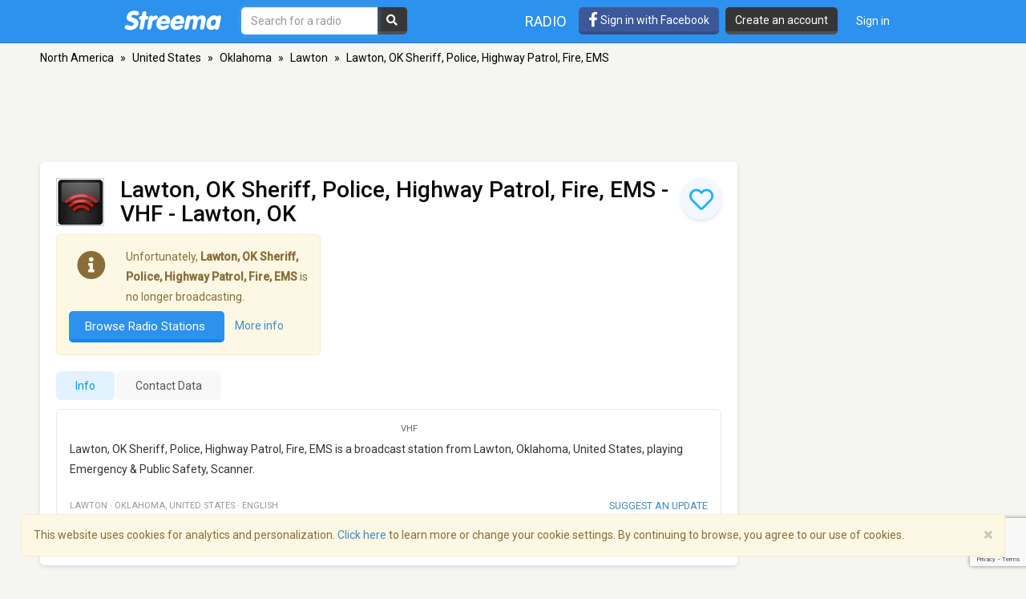

--- FILE ---
content_type: text/html; charset=utf-8
request_url: https://www.google.com/recaptcha/api2/anchor?ar=1&k=6LeCbKwfAAAAAGXbwG-wyQhhz9dxlXuTdtc_oCwI&co=aHR0cHM6Ly9zdHJlZW1hLmNvbTo0NDM.&hl=en&v=PoyoqOPhxBO7pBk68S4YbpHZ&size=invisible&anchor-ms=20000&execute-ms=30000&cb=v2jd2fxf78xm
body_size: 48793
content:
<!DOCTYPE HTML><html dir="ltr" lang="en"><head><meta http-equiv="Content-Type" content="text/html; charset=UTF-8">
<meta http-equiv="X-UA-Compatible" content="IE=edge">
<title>reCAPTCHA</title>
<style type="text/css">
/* cyrillic-ext */
@font-face {
  font-family: 'Roboto';
  font-style: normal;
  font-weight: 400;
  font-stretch: 100%;
  src: url(//fonts.gstatic.com/s/roboto/v48/KFO7CnqEu92Fr1ME7kSn66aGLdTylUAMa3GUBHMdazTgWw.woff2) format('woff2');
  unicode-range: U+0460-052F, U+1C80-1C8A, U+20B4, U+2DE0-2DFF, U+A640-A69F, U+FE2E-FE2F;
}
/* cyrillic */
@font-face {
  font-family: 'Roboto';
  font-style: normal;
  font-weight: 400;
  font-stretch: 100%;
  src: url(//fonts.gstatic.com/s/roboto/v48/KFO7CnqEu92Fr1ME7kSn66aGLdTylUAMa3iUBHMdazTgWw.woff2) format('woff2');
  unicode-range: U+0301, U+0400-045F, U+0490-0491, U+04B0-04B1, U+2116;
}
/* greek-ext */
@font-face {
  font-family: 'Roboto';
  font-style: normal;
  font-weight: 400;
  font-stretch: 100%;
  src: url(//fonts.gstatic.com/s/roboto/v48/KFO7CnqEu92Fr1ME7kSn66aGLdTylUAMa3CUBHMdazTgWw.woff2) format('woff2');
  unicode-range: U+1F00-1FFF;
}
/* greek */
@font-face {
  font-family: 'Roboto';
  font-style: normal;
  font-weight: 400;
  font-stretch: 100%;
  src: url(//fonts.gstatic.com/s/roboto/v48/KFO7CnqEu92Fr1ME7kSn66aGLdTylUAMa3-UBHMdazTgWw.woff2) format('woff2');
  unicode-range: U+0370-0377, U+037A-037F, U+0384-038A, U+038C, U+038E-03A1, U+03A3-03FF;
}
/* math */
@font-face {
  font-family: 'Roboto';
  font-style: normal;
  font-weight: 400;
  font-stretch: 100%;
  src: url(//fonts.gstatic.com/s/roboto/v48/KFO7CnqEu92Fr1ME7kSn66aGLdTylUAMawCUBHMdazTgWw.woff2) format('woff2');
  unicode-range: U+0302-0303, U+0305, U+0307-0308, U+0310, U+0312, U+0315, U+031A, U+0326-0327, U+032C, U+032F-0330, U+0332-0333, U+0338, U+033A, U+0346, U+034D, U+0391-03A1, U+03A3-03A9, U+03B1-03C9, U+03D1, U+03D5-03D6, U+03F0-03F1, U+03F4-03F5, U+2016-2017, U+2034-2038, U+203C, U+2040, U+2043, U+2047, U+2050, U+2057, U+205F, U+2070-2071, U+2074-208E, U+2090-209C, U+20D0-20DC, U+20E1, U+20E5-20EF, U+2100-2112, U+2114-2115, U+2117-2121, U+2123-214F, U+2190, U+2192, U+2194-21AE, U+21B0-21E5, U+21F1-21F2, U+21F4-2211, U+2213-2214, U+2216-22FF, U+2308-230B, U+2310, U+2319, U+231C-2321, U+2336-237A, U+237C, U+2395, U+239B-23B7, U+23D0, U+23DC-23E1, U+2474-2475, U+25AF, U+25B3, U+25B7, U+25BD, U+25C1, U+25CA, U+25CC, U+25FB, U+266D-266F, U+27C0-27FF, U+2900-2AFF, U+2B0E-2B11, U+2B30-2B4C, U+2BFE, U+3030, U+FF5B, U+FF5D, U+1D400-1D7FF, U+1EE00-1EEFF;
}
/* symbols */
@font-face {
  font-family: 'Roboto';
  font-style: normal;
  font-weight: 400;
  font-stretch: 100%;
  src: url(//fonts.gstatic.com/s/roboto/v48/KFO7CnqEu92Fr1ME7kSn66aGLdTylUAMaxKUBHMdazTgWw.woff2) format('woff2');
  unicode-range: U+0001-000C, U+000E-001F, U+007F-009F, U+20DD-20E0, U+20E2-20E4, U+2150-218F, U+2190, U+2192, U+2194-2199, U+21AF, U+21E6-21F0, U+21F3, U+2218-2219, U+2299, U+22C4-22C6, U+2300-243F, U+2440-244A, U+2460-24FF, U+25A0-27BF, U+2800-28FF, U+2921-2922, U+2981, U+29BF, U+29EB, U+2B00-2BFF, U+4DC0-4DFF, U+FFF9-FFFB, U+10140-1018E, U+10190-1019C, U+101A0, U+101D0-101FD, U+102E0-102FB, U+10E60-10E7E, U+1D2C0-1D2D3, U+1D2E0-1D37F, U+1F000-1F0FF, U+1F100-1F1AD, U+1F1E6-1F1FF, U+1F30D-1F30F, U+1F315, U+1F31C, U+1F31E, U+1F320-1F32C, U+1F336, U+1F378, U+1F37D, U+1F382, U+1F393-1F39F, U+1F3A7-1F3A8, U+1F3AC-1F3AF, U+1F3C2, U+1F3C4-1F3C6, U+1F3CA-1F3CE, U+1F3D4-1F3E0, U+1F3ED, U+1F3F1-1F3F3, U+1F3F5-1F3F7, U+1F408, U+1F415, U+1F41F, U+1F426, U+1F43F, U+1F441-1F442, U+1F444, U+1F446-1F449, U+1F44C-1F44E, U+1F453, U+1F46A, U+1F47D, U+1F4A3, U+1F4B0, U+1F4B3, U+1F4B9, U+1F4BB, U+1F4BF, U+1F4C8-1F4CB, U+1F4D6, U+1F4DA, U+1F4DF, U+1F4E3-1F4E6, U+1F4EA-1F4ED, U+1F4F7, U+1F4F9-1F4FB, U+1F4FD-1F4FE, U+1F503, U+1F507-1F50B, U+1F50D, U+1F512-1F513, U+1F53E-1F54A, U+1F54F-1F5FA, U+1F610, U+1F650-1F67F, U+1F687, U+1F68D, U+1F691, U+1F694, U+1F698, U+1F6AD, U+1F6B2, U+1F6B9-1F6BA, U+1F6BC, U+1F6C6-1F6CF, U+1F6D3-1F6D7, U+1F6E0-1F6EA, U+1F6F0-1F6F3, U+1F6F7-1F6FC, U+1F700-1F7FF, U+1F800-1F80B, U+1F810-1F847, U+1F850-1F859, U+1F860-1F887, U+1F890-1F8AD, U+1F8B0-1F8BB, U+1F8C0-1F8C1, U+1F900-1F90B, U+1F93B, U+1F946, U+1F984, U+1F996, U+1F9E9, U+1FA00-1FA6F, U+1FA70-1FA7C, U+1FA80-1FA89, U+1FA8F-1FAC6, U+1FACE-1FADC, U+1FADF-1FAE9, U+1FAF0-1FAF8, U+1FB00-1FBFF;
}
/* vietnamese */
@font-face {
  font-family: 'Roboto';
  font-style: normal;
  font-weight: 400;
  font-stretch: 100%;
  src: url(//fonts.gstatic.com/s/roboto/v48/KFO7CnqEu92Fr1ME7kSn66aGLdTylUAMa3OUBHMdazTgWw.woff2) format('woff2');
  unicode-range: U+0102-0103, U+0110-0111, U+0128-0129, U+0168-0169, U+01A0-01A1, U+01AF-01B0, U+0300-0301, U+0303-0304, U+0308-0309, U+0323, U+0329, U+1EA0-1EF9, U+20AB;
}
/* latin-ext */
@font-face {
  font-family: 'Roboto';
  font-style: normal;
  font-weight: 400;
  font-stretch: 100%;
  src: url(//fonts.gstatic.com/s/roboto/v48/KFO7CnqEu92Fr1ME7kSn66aGLdTylUAMa3KUBHMdazTgWw.woff2) format('woff2');
  unicode-range: U+0100-02BA, U+02BD-02C5, U+02C7-02CC, U+02CE-02D7, U+02DD-02FF, U+0304, U+0308, U+0329, U+1D00-1DBF, U+1E00-1E9F, U+1EF2-1EFF, U+2020, U+20A0-20AB, U+20AD-20C0, U+2113, U+2C60-2C7F, U+A720-A7FF;
}
/* latin */
@font-face {
  font-family: 'Roboto';
  font-style: normal;
  font-weight: 400;
  font-stretch: 100%;
  src: url(//fonts.gstatic.com/s/roboto/v48/KFO7CnqEu92Fr1ME7kSn66aGLdTylUAMa3yUBHMdazQ.woff2) format('woff2');
  unicode-range: U+0000-00FF, U+0131, U+0152-0153, U+02BB-02BC, U+02C6, U+02DA, U+02DC, U+0304, U+0308, U+0329, U+2000-206F, U+20AC, U+2122, U+2191, U+2193, U+2212, U+2215, U+FEFF, U+FFFD;
}
/* cyrillic-ext */
@font-face {
  font-family: 'Roboto';
  font-style: normal;
  font-weight: 500;
  font-stretch: 100%;
  src: url(//fonts.gstatic.com/s/roboto/v48/KFO7CnqEu92Fr1ME7kSn66aGLdTylUAMa3GUBHMdazTgWw.woff2) format('woff2');
  unicode-range: U+0460-052F, U+1C80-1C8A, U+20B4, U+2DE0-2DFF, U+A640-A69F, U+FE2E-FE2F;
}
/* cyrillic */
@font-face {
  font-family: 'Roboto';
  font-style: normal;
  font-weight: 500;
  font-stretch: 100%;
  src: url(//fonts.gstatic.com/s/roboto/v48/KFO7CnqEu92Fr1ME7kSn66aGLdTylUAMa3iUBHMdazTgWw.woff2) format('woff2');
  unicode-range: U+0301, U+0400-045F, U+0490-0491, U+04B0-04B1, U+2116;
}
/* greek-ext */
@font-face {
  font-family: 'Roboto';
  font-style: normal;
  font-weight: 500;
  font-stretch: 100%;
  src: url(//fonts.gstatic.com/s/roboto/v48/KFO7CnqEu92Fr1ME7kSn66aGLdTylUAMa3CUBHMdazTgWw.woff2) format('woff2');
  unicode-range: U+1F00-1FFF;
}
/* greek */
@font-face {
  font-family: 'Roboto';
  font-style: normal;
  font-weight: 500;
  font-stretch: 100%;
  src: url(//fonts.gstatic.com/s/roboto/v48/KFO7CnqEu92Fr1ME7kSn66aGLdTylUAMa3-UBHMdazTgWw.woff2) format('woff2');
  unicode-range: U+0370-0377, U+037A-037F, U+0384-038A, U+038C, U+038E-03A1, U+03A3-03FF;
}
/* math */
@font-face {
  font-family: 'Roboto';
  font-style: normal;
  font-weight: 500;
  font-stretch: 100%;
  src: url(//fonts.gstatic.com/s/roboto/v48/KFO7CnqEu92Fr1ME7kSn66aGLdTylUAMawCUBHMdazTgWw.woff2) format('woff2');
  unicode-range: U+0302-0303, U+0305, U+0307-0308, U+0310, U+0312, U+0315, U+031A, U+0326-0327, U+032C, U+032F-0330, U+0332-0333, U+0338, U+033A, U+0346, U+034D, U+0391-03A1, U+03A3-03A9, U+03B1-03C9, U+03D1, U+03D5-03D6, U+03F0-03F1, U+03F4-03F5, U+2016-2017, U+2034-2038, U+203C, U+2040, U+2043, U+2047, U+2050, U+2057, U+205F, U+2070-2071, U+2074-208E, U+2090-209C, U+20D0-20DC, U+20E1, U+20E5-20EF, U+2100-2112, U+2114-2115, U+2117-2121, U+2123-214F, U+2190, U+2192, U+2194-21AE, U+21B0-21E5, U+21F1-21F2, U+21F4-2211, U+2213-2214, U+2216-22FF, U+2308-230B, U+2310, U+2319, U+231C-2321, U+2336-237A, U+237C, U+2395, U+239B-23B7, U+23D0, U+23DC-23E1, U+2474-2475, U+25AF, U+25B3, U+25B7, U+25BD, U+25C1, U+25CA, U+25CC, U+25FB, U+266D-266F, U+27C0-27FF, U+2900-2AFF, U+2B0E-2B11, U+2B30-2B4C, U+2BFE, U+3030, U+FF5B, U+FF5D, U+1D400-1D7FF, U+1EE00-1EEFF;
}
/* symbols */
@font-face {
  font-family: 'Roboto';
  font-style: normal;
  font-weight: 500;
  font-stretch: 100%;
  src: url(//fonts.gstatic.com/s/roboto/v48/KFO7CnqEu92Fr1ME7kSn66aGLdTylUAMaxKUBHMdazTgWw.woff2) format('woff2');
  unicode-range: U+0001-000C, U+000E-001F, U+007F-009F, U+20DD-20E0, U+20E2-20E4, U+2150-218F, U+2190, U+2192, U+2194-2199, U+21AF, U+21E6-21F0, U+21F3, U+2218-2219, U+2299, U+22C4-22C6, U+2300-243F, U+2440-244A, U+2460-24FF, U+25A0-27BF, U+2800-28FF, U+2921-2922, U+2981, U+29BF, U+29EB, U+2B00-2BFF, U+4DC0-4DFF, U+FFF9-FFFB, U+10140-1018E, U+10190-1019C, U+101A0, U+101D0-101FD, U+102E0-102FB, U+10E60-10E7E, U+1D2C0-1D2D3, U+1D2E0-1D37F, U+1F000-1F0FF, U+1F100-1F1AD, U+1F1E6-1F1FF, U+1F30D-1F30F, U+1F315, U+1F31C, U+1F31E, U+1F320-1F32C, U+1F336, U+1F378, U+1F37D, U+1F382, U+1F393-1F39F, U+1F3A7-1F3A8, U+1F3AC-1F3AF, U+1F3C2, U+1F3C4-1F3C6, U+1F3CA-1F3CE, U+1F3D4-1F3E0, U+1F3ED, U+1F3F1-1F3F3, U+1F3F5-1F3F7, U+1F408, U+1F415, U+1F41F, U+1F426, U+1F43F, U+1F441-1F442, U+1F444, U+1F446-1F449, U+1F44C-1F44E, U+1F453, U+1F46A, U+1F47D, U+1F4A3, U+1F4B0, U+1F4B3, U+1F4B9, U+1F4BB, U+1F4BF, U+1F4C8-1F4CB, U+1F4D6, U+1F4DA, U+1F4DF, U+1F4E3-1F4E6, U+1F4EA-1F4ED, U+1F4F7, U+1F4F9-1F4FB, U+1F4FD-1F4FE, U+1F503, U+1F507-1F50B, U+1F50D, U+1F512-1F513, U+1F53E-1F54A, U+1F54F-1F5FA, U+1F610, U+1F650-1F67F, U+1F687, U+1F68D, U+1F691, U+1F694, U+1F698, U+1F6AD, U+1F6B2, U+1F6B9-1F6BA, U+1F6BC, U+1F6C6-1F6CF, U+1F6D3-1F6D7, U+1F6E0-1F6EA, U+1F6F0-1F6F3, U+1F6F7-1F6FC, U+1F700-1F7FF, U+1F800-1F80B, U+1F810-1F847, U+1F850-1F859, U+1F860-1F887, U+1F890-1F8AD, U+1F8B0-1F8BB, U+1F8C0-1F8C1, U+1F900-1F90B, U+1F93B, U+1F946, U+1F984, U+1F996, U+1F9E9, U+1FA00-1FA6F, U+1FA70-1FA7C, U+1FA80-1FA89, U+1FA8F-1FAC6, U+1FACE-1FADC, U+1FADF-1FAE9, U+1FAF0-1FAF8, U+1FB00-1FBFF;
}
/* vietnamese */
@font-face {
  font-family: 'Roboto';
  font-style: normal;
  font-weight: 500;
  font-stretch: 100%;
  src: url(//fonts.gstatic.com/s/roboto/v48/KFO7CnqEu92Fr1ME7kSn66aGLdTylUAMa3OUBHMdazTgWw.woff2) format('woff2');
  unicode-range: U+0102-0103, U+0110-0111, U+0128-0129, U+0168-0169, U+01A0-01A1, U+01AF-01B0, U+0300-0301, U+0303-0304, U+0308-0309, U+0323, U+0329, U+1EA0-1EF9, U+20AB;
}
/* latin-ext */
@font-face {
  font-family: 'Roboto';
  font-style: normal;
  font-weight: 500;
  font-stretch: 100%;
  src: url(//fonts.gstatic.com/s/roboto/v48/KFO7CnqEu92Fr1ME7kSn66aGLdTylUAMa3KUBHMdazTgWw.woff2) format('woff2');
  unicode-range: U+0100-02BA, U+02BD-02C5, U+02C7-02CC, U+02CE-02D7, U+02DD-02FF, U+0304, U+0308, U+0329, U+1D00-1DBF, U+1E00-1E9F, U+1EF2-1EFF, U+2020, U+20A0-20AB, U+20AD-20C0, U+2113, U+2C60-2C7F, U+A720-A7FF;
}
/* latin */
@font-face {
  font-family: 'Roboto';
  font-style: normal;
  font-weight: 500;
  font-stretch: 100%;
  src: url(//fonts.gstatic.com/s/roboto/v48/KFO7CnqEu92Fr1ME7kSn66aGLdTylUAMa3yUBHMdazQ.woff2) format('woff2');
  unicode-range: U+0000-00FF, U+0131, U+0152-0153, U+02BB-02BC, U+02C6, U+02DA, U+02DC, U+0304, U+0308, U+0329, U+2000-206F, U+20AC, U+2122, U+2191, U+2193, U+2212, U+2215, U+FEFF, U+FFFD;
}
/* cyrillic-ext */
@font-face {
  font-family: 'Roboto';
  font-style: normal;
  font-weight: 900;
  font-stretch: 100%;
  src: url(//fonts.gstatic.com/s/roboto/v48/KFO7CnqEu92Fr1ME7kSn66aGLdTylUAMa3GUBHMdazTgWw.woff2) format('woff2');
  unicode-range: U+0460-052F, U+1C80-1C8A, U+20B4, U+2DE0-2DFF, U+A640-A69F, U+FE2E-FE2F;
}
/* cyrillic */
@font-face {
  font-family: 'Roboto';
  font-style: normal;
  font-weight: 900;
  font-stretch: 100%;
  src: url(//fonts.gstatic.com/s/roboto/v48/KFO7CnqEu92Fr1ME7kSn66aGLdTylUAMa3iUBHMdazTgWw.woff2) format('woff2');
  unicode-range: U+0301, U+0400-045F, U+0490-0491, U+04B0-04B1, U+2116;
}
/* greek-ext */
@font-face {
  font-family: 'Roboto';
  font-style: normal;
  font-weight: 900;
  font-stretch: 100%;
  src: url(//fonts.gstatic.com/s/roboto/v48/KFO7CnqEu92Fr1ME7kSn66aGLdTylUAMa3CUBHMdazTgWw.woff2) format('woff2');
  unicode-range: U+1F00-1FFF;
}
/* greek */
@font-face {
  font-family: 'Roboto';
  font-style: normal;
  font-weight: 900;
  font-stretch: 100%;
  src: url(//fonts.gstatic.com/s/roboto/v48/KFO7CnqEu92Fr1ME7kSn66aGLdTylUAMa3-UBHMdazTgWw.woff2) format('woff2');
  unicode-range: U+0370-0377, U+037A-037F, U+0384-038A, U+038C, U+038E-03A1, U+03A3-03FF;
}
/* math */
@font-face {
  font-family: 'Roboto';
  font-style: normal;
  font-weight: 900;
  font-stretch: 100%;
  src: url(//fonts.gstatic.com/s/roboto/v48/KFO7CnqEu92Fr1ME7kSn66aGLdTylUAMawCUBHMdazTgWw.woff2) format('woff2');
  unicode-range: U+0302-0303, U+0305, U+0307-0308, U+0310, U+0312, U+0315, U+031A, U+0326-0327, U+032C, U+032F-0330, U+0332-0333, U+0338, U+033A, U+0346, U+034D, U+0391-03A1, U+03A3-03A9, U+03B1-03C9, U+03D1, U+03D5-03D6, U+03F0-03F1, U+03F4-03F5, U+2016-2017, U+2034-2038, U+203C, U+2040, U+2043, U+2047, U+2050, U+2057, U+205F, U+2070-2071, U+2074-208E, U+2090-209C, U+20D0-20DC, U+20E1, U+20E5-20EF, U+2100-2112, U+2114-2115, U+2117-2121, U+2123-214F, U+2190, U+2192, U+2194-21AE, U+21B0-21E5, U+21F1-21F2, U+21F4-2211, U+2213-2214, U+2216-22FF, U+2308-230B, U+2310, U+2319, U+231C-2321, U+2336-237A, U+237C, U+2395, U+239B-23B7, U+23D0, U+23DC-23E1, U+2474-2475, U+25AF, U+25B3, U+25B7, U+25BD, U+25C1, U+25CA, U+25CC, U+25FB, U+266D-266F, U+27C0-27FF, U+2900-2AFF, U+2B0E-2B11, U+2B30-2B4C, U+2BFE, U+3030, U+FF5B, U+FF5D, U+1D400-1D7FF, U+1EE00-1EEFF;
}
/* symbols */
@font-face {
  font-family: 'Roboto';
  font-style: normal;
  font-weight: 900;
  font-stretch: 100%;
  src: url(//fonts.gstatic.com/s/roboto/v48/KFO7CnqEu92Fr1ME7kSn66aGLdTylUAMaxKUBHMdazTgWw.woff2) format('woff2');
  unicode-range: U+0001-000C, U+000E-001F, U+007F-009F, U+20DD-20E0, U+20E2-20E4, U+2150-218F, U+2190, U+2192, U+2194-2199, U+21AF, U+21E6-21F0, U+21F3, U+2218-2219, U+2299, U+22C4-22C6, U+2300-243F, U+2440-244A, U+2460-24FF, U+25A0-27BF, U+2800-28FF, U+2921-2922, U+2981, U+29BF, U+29EB, U+2B00-2BFF, U+4DC0-4DFF, U+FFF9-FFFB, U+10140-1018E, U+10190-1019C, U+101A0, U+101D0-101FD, U+102E0-102FB, U+10E60-10E7E, U+1D2C0-1D2D3, U+1D2E0-1D37F, U+1F000-1F0FF, U+1F100-1F1AD, U+1F1E6-1F1FF, U+1F30D-1F30F, U+1F315, U+1F31C, U+1F31E, U+1F320-1F32C, U+1F336, U+1F378, U+1F37D, U+1F382, U+1F393-1F39F, U+1F3A7-1F3A8, U+1F3AC-1F3AF, U+1F3C2, U+1F3C4-1F3C6, U+1F3CA-1F3CE, U+1F3D4-1F3E0, U+1F3ED, U+1F3F1-1F3F3, U+1F3F5-1F3F7, U+1F408, U+1F415, U+1F41F, U+1F426, U+1F43F, U+1F441-1F442, U+1F444, U+1F446-1F449, U+1F44C-1F44E, U+1F453, U+1F46A, U+1F47D, U+1F4A3, U+1F4B0, U+1F4B3, U+1F4B9, U+1F4BB, U+1F4BF, U+1F4C8-1F4CB, U+1F4D6, U+1F4DA, U+1F4DF, U+1F4E3-1F4E6, U+1F4EA-1F4ED, U+1F4F7, U+1F4F9-1F4FB, U+1F4FD-1F4FE, U+1F503, U+1F507-1F50B, U+1F50D, U+1F512-1F513, U+1F53E-1F54A, U+1F54F-1F5FA, U+1F610, U+1F650-1F67F, U+1F687, U+1F68D, U+1F691, U+1F694, U+1F698, U+1F6AD, U+1F6B2, U+1F6B9-1F6BA, U+1F6BC, U+1F6C6-1F6CF, U+1F6D3-1F6D7, U+1F6E0-1F6EA, U+1F6F0-1F6F3, U+1F6F7-1F6FC, U+1F700-1F7FF, U+1F800-1F80B, U+1F810-1F847, U+1F850-1F859, U+1F860-1F887, U+1F890-1F8AD, U+1F8B0-1F8BB, U+1F8C0-1F8C1, U+1F900-1F90B, U+1F93B, U+1F946, U+1F984, U+1F996, U+1F9E9, U+1FA00-1FA6F, U+1FA70-1FA7C, U+1FA80-1FA89, U+1FA8F-1FAC6, U+1FACE-1FADC, U+1FADF-1FAE9, U+1FAF0-1FAF8, U+1FB00-1FBFF;
}
/* vietnamese */
@font-face {
  font-family: 'Roboto';
  font-style: normal;
  font-weight: 900;
  font-stretch: 100%;
  src: url(//fonts.gstatic.com/s/roboto/v48/KFO7CnqEu92Fr1ME7kSn66aGLdTylUAMa3OUBHMdazTgWw.woff2) format('woff2');
  unicode-range: U+0102-0103, U+0110-0111, U+0128-0129, U+0168-0169, U+01A0-01A1, U+01AF-01B0, U+0300-0301, U+0303-0304, U+0308-0309, U+0323, U+0329, U+1EA0-1EF9, U+20AB;
}
/* latin-ext */
@font-face {
  font-family: 'Roboto';
  font-style: normal;
  font-weight: 900;
  font-stretch: 100%;
  src: url(//fonts.gstatic.com/s/roboto/v48/KFO7CnqEu92Fr1ME7kSn66aGLdTylUAMa3KUBHMdazTgWw.woff2) format('woff2');
  unicode-range: U+0100-02BA, U+02BD-02C5, U+02C7-02CC, U+02CE-02D7, U+02DD-02FF, U+0304, U+0308, U+0329, U+1D00-1DBF, U+1E00-1E9F, U+1EF2-1EFF, U+2020, U+20A0-20AB, U+20AD-20C0, U+2113, U+2C60-2C7F, U+A720-A7FF;
}
/* latin */
@font-face {
  font-family: 'Roboto';
  font-style: normal;
  font-weight: 900;
  font-stretch: 100%;
  src: url(//fonts.gstatic.com/s/roboto/v48/KFO7CnqEu92Fr1ME7kSn66aGLdTylUAMa3yUBHMdazQ.woff2) format('woff2');
  unicode-range: U+0000-00FF, U+0131, U+0152-0153, U+02BB-02BC, U+02C6, U+02DA, U+02DC, U+0304, U+0308, U+0329, U+2000-206F, U+20AC, U+2122, U+2191, U+2193, U+2212, U+2215, U+FEFF, U+FFFD;
}

</style>
<link rel="stylesheet" type="text/css" href="https://www.gstatic.com/recaptcha/releases/PoyoqOPhxBO7pBk68S4YbpHZ/styles__ltr.css">
<script nonce="QCYuvStOr3KRYoqbXinzGg" type="text/javascript">window['__recaptcha_api'] = 'https://www.google.com/recaptcha/api2/';</script>
<script type="text/javascript" src="https://www.gstatic.com/recaptcha/releases/PoyoqOPhxBO7pBk68S4YbpHZ/recaptcha__en.js" nonce="QCYuvStOr3KRYoqbXinzGg">
      
    </script></head>
<body><div id="rc-anchor-alert" class="rc-anchor-alert"></div>
<input type="hidden" id="recaptcha-token" value="[base64]">
<script type="text/javascript" nonce="QCYuvStOr3KRYoqbXinzGg">
      recaptcha.anchor.Main.init("[\x22ainput\x22,[\x22bgdata\x22,\x22\x22,\[base64]/[base64]/[base64]/ZyhXLGgpOnEoW04sMjEsbF0sVywwKSxoKSxmYWxzZSxmYWxzZSl9Y2F0Y2goayl7RygzNTgsVyk/[base64]/[base64]/[base64]/[base64]/[base64]/[base64]/[base64]/bmV3IEJbT10oRFswXSk6dz09Mj9uZXcgQltPXShEWzBdLERbMV0pOnc9PTM/bmV3IEJbT10oRFswXSxEWzFdLERbMl0pOnc9PTQ/[base64]/[base64]/[base64]/[base64]/[base64]\\u003d\x22,\[base64]\\u003d\x22,\x22wq/DgXLDnVbDoD/DmcKyLHPDpTXCjzTDuz5xwq14wrRSwqDDmAcjwrjCsVxBw6vDtSnCt1fClCTDqsKCw4wWw5zDssKHKhLCvnrDkCNaAl7DjMOBwrjCnsOUB8KNw5UTwobDiTQTw4HCtHNNfMKGw43ChsK6FMKVwpwuwozDtsOhWMKVworCiC/Cl8OZFWZOODFtw47CiDHCksK+woRcw53ChMKFwr3Cp8K4w60ROi4dwpIWwrJKPBoEZMKsM1jCuQdJWsO/[base64]/Diw/Cnmcnw4s2SGzCkzN6ZsO5w4hcw5XDmcKObjYmGMOEK8OGworDkMKYw5nCscO4FwrDgMOBf8KJw7TDvh/CpsKxD3VEwp8cwr3DncK8w68JHcKsZ1vDmsKlw4TCmnHDnMOCTMOfwrBRDSEyAThmKzJ5woLDiMK8Zn52w7HDtCAewpRQWMKxw4jCjcKQw5XCvEsmYio2ZC9fKUBIw67DkQoUCcKww58Vw7rDgD1gWcOoGcKLU8Knwq/CkMOXfEtEXjfDmXklPMO5G3PCogoHwrjDi8OLVMK2w4XDlXXCtMKNwqlSwqJGS8KSw7TDosO/w7Bcw67Dh8KBwq3DuhnCpDbCkG/Cn8KZw6nDvQfCh8OVwpXDjsKaFW4Gw6Rzw75fYcOveRLDhcKaajXDpsOJOXDClz7DpsKvCMOaXEQHwp/Cjlo6w5A6wqEQwrbCnDLDlMK4LsK/w4kxWiIfJsOfW8KlE2rCtHBuw60EbEpHw6zCucK6cEDCrkrCucKAD3/DqsOtZhlWA8KSw5/CgiRTw6fDqsKbw47Ck1E1W8OUSw0TSDkZw7IRbUZTY8Ksw59GDHZ+XGzDi8K9w7/CvsKmw7t0dQY+woDCoh7ChhXDtMOVwrw3HcOBAXptw5NAMMK8wpY+FsOEw7k+wr3DhGjCgsOWIMO2T8KXIMKMYcKTSsO8wqw+FybDk3rDkAYSwpZgwownLW8QDMKLGsOlCcOAScOidsOGwprCtU/Ct8KswrMMXMOVJMKLwpAEEMKLSsOQwpnDqRMewrUAQQDDp8KQacOyAsO9wqB6w5XCt8O1Hwhed8K6LcObdsKGPBB0O8KLw7bCjx3DsMO8wrtZEcKhNWUkdMOGwq7CtsO2QsOEw7EBB8Orw6YccGrDm1LDmsO0woJxTMKOw5MrHwtfwroxL8OeBcOmw6A7fcK4Px4Rwp/CgMKWwqR6w7PDu8KqCH7CrXDCuVQTO8KGw5oXwrXCv2I+Vmo6Gj0Jwqs9C3x6IMO5FHk5T1TCosKLA8K0woPDnMO4w4LDuBIiOsKjwrTDsxVoGcOSw7FyGUjCvhdfUngfw4/DusOewqXDvRPDkgNNHsKoaEhFwozDiGJJwofDljvCnldAwp7Ckh0RUBjCpUtmwo/DoUjCtMO/wqUMXsKwwr4aGxnDjBTDmGtlAMKJw5Mec8OUIC1PFhBTJC7CoFReEsO8G8Ocwq4OLXMqwpVlwqfCg1VxJMOoVcKOUj/DkR9MIcO1w6/[base64]/DvsKzw5J2wpXDvcKtw7rDmG3DtsODwoduC8KUanLCqMOqw67DrQdDKcKUw5x9w4PCrigbwovCuMO0w6jCn8O0w6Zcw57Dg8O0w59GAT9oVU8YSSbCsjdrEG0IUTQMwpgdw4hHeMOrw7kOJwDCpMKDQsKcwoVGw6Yfwr/DvsKxdW8QC1bCihc9wqLDql8YwoLDq8KMVsKwGgnDlsO5ZlHDukUMfV7DrsK0w7R1TMKowpoLw4FHwrZ/w6DCvMKKXMO6wroLw4YMacOoPsKsw4TDrsKOUUgNw7bCuXUnQ3RxS8KQbT5uwrPDoVjCgzVEQMKUasKgbzjDi1DDlcOaw4XChcOvw7kDfFzCmkVZwpplChYKBcKrXWR3WW3DiG5sA1AFVURYBW0UFUrDrQArBsK2w4IFwrfCosK1E8Khw58Nw4IhQTzCocKCwrx8Sx/Cpz9qwpjDjcK8A8OMwrpuBMKWwqfDh8Ovw73Duh/Cm8Kcw4B2bRDCnMKKasKAWsKDaxdVGBBWHRjCj8Kzw43CjjrDhMKjwp1tccOewr1tPcKOesOHGMOsJn/DgzrDgMKjPFXDqMKVGHABXMKKODZub8OOMwrDjMKVw6Uyw73ChsKRwrsawo8OwqTDjEDDp2XCgMKFOMKBKx/CpMKDIX3CmsKJOcOrw6Y3w5V0V0U/w5wOEirCo8KAw7jDjVNjwqxwUcK+FsO4DMKzwpU+I1Rew53Dg8KgEsKWw4fCg8OhQ3ZWTMKuw7fDgcKEw5nCosKKKVbCh8KGw7nChV3DmwLDpDM3eg/[base64]/Cs2gewq5TwpQuw4jCk8O3wrfDpcKKOMKcdE3DmVLDlDd1PcK+FsKZEB8Yw4jCuCd2QcOPw6NZwokAwrdvwogXw4HDv8OJTcKFc8O8Mmpdwoc7w6Uvw6DClm1+RmXCq1BkMkdGw7xnKQAvwo0idwLDtMKISQohNV8zw77CnR9AesKsw4UDw5/CqMOeOCRJwpbDuhd9w4c4MBDCuBF3DMOtw71Fw4TDr8OoesOgMyPDh1Rcwr/Dr8K1aWYAw4jDlyxUw5LCglnCtMKjwpgqesKUwo4YHMOJc0jCsDtswqUTwqYVwpPDkS3CjcK0e1PCng/DrzjDtBHCrlFcwrMbXgzCgWHCqnYSKcOIw4fDt8KEAS3DgVZYw5TDqsO6wot2MHDDkMKASsKTZsOOwopgWj7Cq8K1SDTDvcKzG3lqYMOQw6PCpDvClMKlw5PCtz3CrEVdw5zCnMKZEcKBw6zCq8O9w7/DoFbCkD8Ve8O0L0vCtmXDv3MPIMKzDmpew61SE2hwOcKHw5bCiMKqO8Opw53Dk3lHwrF9wrvDlUrDr8OCw5lfwoXDqk/DrxzDjRppasK9fELDiz/DgAHCkMO1w700w5/Cn8OGaA7Drj8dw7NnSMK8NWbCuCgAejfDncKEYg9tw7hqw71FwoU3wqRrRsKjKsODw4ccwpcHEMKuc8OdwqQWw7zDsXVhwpt0wovDmMOnw43CjCBfw4LChcOBJsK6w4/[base64]/DgMO+IsKawocRNgHCqhfDpsONwrDCkMKjw57Ctn7ClsOEwqLDt8OtwqPDqMK7QMKVI34DDWDCjsOzw47Cri8RQ09vXMOffkYzw6/ChCTDmsOsw5vDmcOjw5/CvUHDowomw4PCoyDDkG0bw6LCs8KUWcKawoHCisOWw5pJwo1Xw5/CiRknw4hHw5JsS8KXwrHDlcOTa8KrwpDDkkrCpMKjwqvDm8KBdHbDsMOFw58mw4Zfw40Mw7Amw5bDqnnCmcOVw4LDpMKvw67DtMOGw41LwqHDjgXDuGsdwp/DiTHCmMOCXx0cdgXDmQDDuS0RWlV9wpvDhcKVwonCqMOaNsOnJ2ciw4BgwoVVwq7DucKaw5F9G8OkS3cgLsObw4Y/w7AJTC5aw5sVXsO5w6QlwofDpcKqw5INw5vDp8OvaMKRGMKMecO7w6DDhcOww6M1ZTYrTWAhCsKUw57Ds8KDworChsORw4ZjwrgqNnEbeWnClA1SwphxI8O2wrfCvwfDucKCQCfCh8KawqHCtMKPeMOiw4fDs8Kyw4PDuB/DlEc2wo/[base64]/wrHDnCfDhn56ElYfw70lbcKlJcKYw5Ucw780dMK4w7PCrlPCiwnCr8ORw6rCrMOnfijDpgDCjA5WwoMIwp9DHk4LwrDDoMKPDCh3WsOFw6t3EmU+wrJtMw/CkUlRW8O9wogZwrtaeMOKdcOuSw08wovChRoKVhABV8Khw4U/WcOMw43Do2R/w7/CscOxw5dUw69EwojDmsKywr7DjcOMKFbDk8Kswqd8wppIwq51wo8jesKZdMO3w7oXw4gFJwDCgjzCrcKvUMO1bhAew6onYMKGcDjCpDVQY8OYPMOve8K+YsO4w67Dn8Opw4zChMKIDMOSQ8OKw6LCj3QzwrjCmR3Ds8Kua2XChU4jGMOQXcOKwqvDuDIQTMKtKcO/woZIYsOGeiYLZiTCuCYIwqnDosKjwrVUwoQaMQRhGRzCrk/DpcKzw5wmW2xwwrjDvRvDsFBGSA0uW8OKwrt8IxFEBsOjw4/DrMOvSMK6w5lfHlkhMsOzwr8NM8K/w6rDoMOpH8OJAAR6wqTDqnrDj8KhCCXCrsOheHQqw7jDtXDDrVvDg10KwpFDwoIGw4dJwpHCiCDCnAHDoQBBw7sUw7okw4zDhsKywpTCjcKjPAzDvcKoX2cqw4ZswrVEwqd9w60oFH1Uw4TDlcOCw7vCsMOCwpFrcGBKwqJlR2rCuMO6wo/CrcKnwqIDwo4VD0wUCylyfX1Ww5sTwpjCtMKGw4zCiCjDlMOyw43DmXlFw7pyw4hsw7XDtDzDi8KOw6nDocO2w4jDo15mEsK5fsKjw7NvQ8K4wr3DqMOtOcOAS8KHwrzCiHonw4J3w7/DhMKJK8OFCnvCr8OAwopTw5nCisOkw4HDllM2w5fCjcOaw6Inwq7CmHpMwqQuHcOBworDlsKVaRzCpcOGwrVKfcOMesO7wqHDpWTCmigvwrzDvXl7w6ojFMKfwoM7GMK1TsOrOEhWw6hDZcOpD8KFG8KXTcKyWMKRQCYQwr12wp/DnsO1wpXDn8KfNsO+Q8O/VsKUwoPCmiEqMcK2N8KKTcO1wpQEw7nCtkrCrz0BwpZIYCzDmkhTB2TCscKmwqM0wroEFsOGZMKpw5LCpsKIK0PCkcOWdMOxex8aDMKXeil/SMKpw6lSw77DgBfChBvDtwEwEV8PNsKqwqrDq8OnR0XDi8OxYsO3GsKiwrnCgg50djZ6woHDjcOmwo5Cw7PDg0/CrwPDg24Dw77CqW7ChBzDmhlZw4AYJypVwojDnGjChsKpw6DDpQvDlMOLU8OcDMKpw55ebG8aw4cxwrQ/FCvDunDDkwvDkDTCqD3CrsKpIsO/w5QqwonDtU7DkcOiwqhVwo/DvMO8V3sMIMOvK8OEwrMSwrFVw7oIOUfDqyTDicKIdFzCocOiSU1Pw51DbMKqwqoLw5N+PmQbw4LDvzLDviHDscO5H8OHH0jDgjcyVsK2wr/DkMKyw7LCmC5RKhzDr1fCnMO5w6LDjSTCtg3Ct8KBSDDCsG/DnQLDjDDDlmXDscKIwqsBNsK/ZUDCs3FwXGfChsKCw4c9wrYte8Kowo9nwqzCosOaw5VzwqXDi8Kaw7bCsWjDhzUBwqHDhjTCtSo0cHFVXnAbwpNAX8OUwqN3w65LwpjDqy/Dg2tRJAc6w4vDiMO7LwIqwq7DpMKvw6TCh8OmJBTCk8K9TWvChg7Dh37DmsO6w7vClgtJwrB5eAtNP8K7K2rDkXgtR0LDrsK5wqHDt8KMXRbDnMODw4oBK8K5w57Du8Kgw43DtsKqaMOWw4pVw7M/wpDCuMKPwrTDhsK5wqzDncKOwrrCk2tRCTrCocOgW8KxBldpwqpWw6LCmcKbw6zDijPCusK/wpjDnCNiM0gRBHnCk2LDhsOQwpJKwqYfU8KrwqrCuMOYwpQqwqECw6Iwwp8nwodIKcKjH8KpFcKNVcOHw6hoCsKXdsKIwpPDhwjDj8OOAUrDssOLw6c3w5h5X0cPSxPDujhGwqXDucKRXnMNw5TClSXDlX8jbsOWAFgqaWAWFcKOIEJdPsObcsO8W0PDosOuan/[base64]/DoUvDrAVywrbDrsK/w6oiw4FRHwvDqcO/w4zDshQwwoXCnj3Dh8OpIGZ8wod1KsOuw5ZyE8O8M8KqQMK4wrTCt8K/wpY3PsKPw60EOhjDkQwOIGnDnTlFacKvQ8OtNAFqw5F/wqXDt8OEAcOdwo3DjsOWfsOLcMO+esKDwq3DsUDDhEUaRB9/wrfCt8K2dsK6w4LCosO0MGofE1ZAOsOIEXvDlsOpIm/Ck3MwcsKtwp7DncO2w6hiUMKgN8K8woo9w5M8eQTCrMOrw4zCoMKMahYpw64rw4LCucKicMO1I8OmR8K9EMKtHEMIwooTWkk5CjbCk0J+w7HDtiZMwoQzFD9RTcOAHMKBwqMsCcOtOx8kw6kDRMODw7gAaMOFw5RFw4ENCg7Di8O/wrhRNMKnw5JfTMOMSRnClUnCuE/DigXCnA/CniIhVMOdacO6w6spJlIYMcKiw7LClTw0UcKdwrRyJcKZOsOHw5QPwrA/wrYgw6zDqVbCi8OgfMOcLMOZRTnDjsKuw6dLDjPDtUhIw7UWw6TDsnk+w5YZShJZdnzClCI/HMKRDMKcw5J0QcOLw47CncObwowHYDjDucKJwonDisKJf8O7DlFLbU8swo0vw4EDw50gwprChBfCjMKrw5Mdw6VyA8KJKxrCgTdQwrLCv8O0wpXCgwDCjlU6VsKLI8KaBsOQNMKHWgvCkQ9aEh0LVmPDuz5ewrTCsMOkHcKcw6koRsOhLcOjL8OHURJOETwFGS/Dq3IhwpVbw4vDilNfS8KNw7rCpsOWJcKnw7p3KXdVKcO/wpnCti7DmgnDl8ObQUYSwoY1wpg0R8K2WW3CgMOIw6/DghjCm1pSw7HDvH/Dgx/CmT5vwr/[base64]/[base64]/CowbCucOGLSsTw7zCocOOwp3DgiN1w485w5XDrRHDn2MdwqbCuMOlLsOcO8Ovw7xPEcKRwr0IwrjCoMKGaBo/[base64]/Ck8OkKsOuw711w4Q/asK9w7tXEMKpwoPDq3jCrsKJwpXCsiwyIsK/wrdIFxrDtcK/LGLDr8O9HlVxUjjDoVfCqUBIw5ZYbMKbasKcw7HCi8KBXEPDssOnw5DDtcK4woktwqIEccOIwpzCuMKjwpvDkEbCl8OePAZREnXDhMOfw6E5PRJLwq/Dpnpef8KCw5URTsKGSmnClRHChTvDuRAgVDjCusO7w6NEIcODTyvCm8KZTngPw5TCpcKkwrfDkzzDtTBNwpwNX8KlZ8O8cwlNworCrTLDrsOjBFrDq1VhwqPDn8Kwwq4NecORawnChMKXYm/CrWFTWMOjecKrwoLDgsKWTcKBKsOuMHl0wo/CscKVwpPDh8KDCyfDhsOSw4poK8Kzw5bDt8Kgw7gLCS3CosKcDhATfCfDv8O5w7/CpsKzZEgAesOpE8OMwpEjwp8CLm/[base64]/wolsIxvDhy10wo9dO8Kmw6UBwrNgPVfDrcOqDMOswrtwbSw6w5fCqMOIPiPCksOgw4/DmFjDusKyAX4Vw69Xw4kad8OVwqxdb1jCjQdlw6wAS8OaQnrCoDvCpTnCkGtaKcKYDcKnQsODH8OcS8O/w4MGJ3ZwFjLCucKvRh/[base64]/Dlz8gwqQPw65dwqQUSUfDrinDj8KZw4HDrcK2U8KkTEVeSx7Dv8K5Hj/DmlM8wqXCr0FMw5Y8Q1p8VTRxwrnCrsOOHFYEwo/Clm0bw58CwpDCl8OOeyvDosKMwrbCpVXDuR52w7LClMKiKsKCwq7CksORwo9xwrhQbcOlKcKZMcOlwrTCnMKxw53DjE3Cv2vDrsKofsOhw6vCgMK9fMOawroNGTTDggvDpGsMwp/[base64]/[base64]/[base64]/DowkqZHXDjAogRz9zMMKfZBrDvcO9wqDDvcKQwrRSw4EUw5LDj1bCi0FxN8OUFklvVifCpMKgKVnDpcO/wovDjghDGWfCmMKXwodsfsOYwq0twrFxIsO0bEsVLMKewqhzGl8/[base64]/w65yw5AmdUZgwrjDlMOpSEPDqD0GY8KVWWHDocKuWMO+wowoEiDDvcODSm/Cu8K/WR9id8OfE8KMAsOrw4rCn8OUw71dVcOmJMKbw60tO1PDlcKobEDCrmFQw6MRwrQbDXTCmR1MwrAkUTDCnw7CuMOFwqM6w6d+BMK+AsKIUcOxYsOAw4/[base64]/[base64]/[base64]/[base64]/RsK+w6U2w4gAV3LDiMOjDMKBcx7DvEnCusK+woRSN0kPaH9UwoRQwpp+wrDDucKlw77DiRDCtV0OecKQwoJ5IAjClMK1wqpQDxRJwpwOfMK/UhfCtAoew7TDmivCh0IVeVMNPHjDiDMxwo/DlMOLJDdcNMKaw6BsHMK+w6bDuUo7Mk0aSMOBQsKxwpnDpcOnwqwKw5HChhLCu8OIwrcPwo5Aw6g6HkvCqg92w6TCo27DmsKOdMK6wp5lw4/Cq8KBfcOxasKgwo1IIknCojBYCMKSAcOyMMKpw6sOB0nDmcOqEMOvw7/DnMKGw4oTYRxVw5jCscKZCsODwqADXnDDlSzCgsOVXcOfGkNSw7zDu8KGw4w6Y8Oxw4FHZsORw4tdecKlw4RGX8KyZDE0wqhFw5jCv8ORwqnCssKPesKCwq/CuFdfw5vCiUnCuMKLS8K+L8ONwooqA8KnCMKgw6o2CMOAw4jDqsK4Z289w6xcI8KVwr9Dw7RqwqvDkh/CnXvCrMKRwr3Ct8KawpXChSTCh8KZw67CgsOzQsOSYkVYDHdvC3jDi2Mew6HCvVLCl8OKZiUKdcKBflHDvAXCtX7DtsOHEMKpbhLDksK5TQTCrMOlYMOPMk/ChWLDhDvCswhmbsOkwrMhw4fDhcKHw6/CggjCsEhgTzJpFkZifcKVKTYmw4fDm8KVLQVGN8OqHX12wqPDiMKfwohBwo7CvSHCrSPCs8KxMFvDvGx+GlJpBHdsw7ogw6jDs3TDvMO4w6zCvhUCw73ChU1Rwq3CmjcgfRnCtjnCosKBw511wp3DrcK4w6TCvcKlw4dVUTEIIcKMZEwyw4/ClMOXNcOUAcOBGsKpwrHChCQnEMOjc8OswqB5w4XDnjbDiAzDoMK7w5bChXBWAsKNDEx/IgfCkcO+wrgMw47CrcKsJU/DtQgGGcO+w5N2w58cw6xPwrbDucKQT1TDp8KlwrTCqErCqcK7TcOgwo4zw6HDhFnDrMOLG8KaXXdiEMKSwoLDk01PWsOiZsOLwoJ0bMOcHzt7HcOLJsOnw6/DnRxDNHYBw7fDhMK7QlzCqMKTw5jDugPDoCDDjAnCry81woLDqcOFw7LDhRI5PEVqwpR1RsKNwpkMwrDCpAnDjQ/DkGlGVj3DosKvw5bDjMO0VC3DgybCmWHDvAPCncKvYsKhC8Oww5ZhC8KFwpNbc8K1w7YAaMOqw6xSVFxAX1LCncOECjHCqiXDiGbDnhrCoEluMsOQZQgIw67DpsK2wpJ7wrdcTMORXynCpBbClcKxwqtiRVvDicOhwrwnZ8OcwonDscOmdcOLwo/DgwM3wpHDq3F+LMO/[base64]/CmsOvXhwjw7pzdw4yw4kMYMKNw74mwqFnwrwiU8K2MsKiwpBBShhnEXLClBBFAUrDvMK4I8KhD8OkKcKEIUNJw6dCL3jDhDbCosK+wqnDosO4w6xCFgzCrcOcDlDCizt/OlxzI8KMB8KYUMKXw4zDqxrDp8OawpnDnmoCMQZsw7nDl8K8GMOqQMKbw7w+wqDCocKxfcKnwpkCwpLDjy4MQSJ5w7bCtndvAcKqw5IMw4DCn8OlZhIBJsKqCnbCkm7DnsK0AMKUOhjCv8Owwr/DkUTCo8K+czsSw7tuHxLCmmYEw6Z+P8OCwrlsEMOeVj7CkTocwqY+w4/[base64]/CusKMwpzCu8OEwrfDrsKdeMOoNxgNC8KSKi3Dq8Oyw61KSR0WKlPDp8Krw5rDnSoew69pwrlRPTjCrMKww7DCisKtw7lHKcK8wrfDnl/Cp8KwPxIXwpvDgEosBcO/[base64]/ChzomwqfDqcO+HiYxwoPCvAhWdmxTw7rClGo/[base64]/Djx3DrDDDoHLCncOFasKBw5sSw6/Dq8OADcKfHxxXVsOqTz8qQMO0KcONe8OQP8KBwq7DizHChcOVw7DCqXHDvx9iKWDCpglJwqo1w6JkwojCnzvCtgjCusK6TMK3wqIew73CrcKVw7/CvHxEXsOsNMO6w5rDpcO3Ix01IQTCpy0+wrnCo3ZwwqDCpkjCjmd6w7UKIUPCuMO1wpwMw53DoEppBsKcLcKIGsKzKzJGOcKHW8Oow6hLdijDgXzClcKvSV12Pydmwp0HY8K0w6J4w6jCo0Jrw47DrA/DjMOSw6vDoSPDtD3CnRdjwrDDvDIwasOaOnrCpgfDsMKYw74VF3Fww6kUA8OlI8KTQ0YNMhXCvCnChcKYJMOYNMKHAVjCocKOT8OldXjCtQPCv8K+CcOWwqTDtzIJSwIiwr7Dl8Ogw6rDo8ONw4TCtcKgeglzw6TDu07DhsOvwrEfFUbCpcOvYAN/wpDDmsKZw55gw53CszJvw70dwrVNS3vCkSQAw5nDssOKI8Kiw6ZDPANOPUXDv8KFG1TCrMO1Ql1dwqLDsm1Iw4/[base64]/[base64]/YMOewpcnRWBJw6zDksOpwpAnQGHDt8Knw4nCsWc3w5jDicOzRVzDq8KEUzfCucOyGTnCvV8wwrbCqizDnUB+w5pPO8KPKkViwrvChMKIw47DscKkw53DqmFKIsKBw5LCv8K8NE9Yw67DqX99w6LDmUt+w6/DnMOaOWXDjXXDl8KyIVhSw77CssOvw4gcwpfChMKLwrdVw63DlMKzGVZ/ST9RJsKJw57DhUAww5AhHGzDrMOdeMOXTMOhUy0twoLDmzdFwrPCgxnDtcOmw78ZYcO7wr5XXsKnR8K9w6olw6XDjsKldBbCpMKBw57Ck8O6wpXCpcKifTcaw7IMVHPDrMKcw6nCvcOxw6bChsO0wqHCtwbDqGMSwpjDlMKiTAt9fgjDgD9XwrrCvsKWw4HDnn/CvcKTw6B1w4DCrsKDw6VIcsOMw4LDuDTDqg7ClUJcKAjCr1A+c3ULwr5zL8OfUiELUBHDmMOnw69tw6BGw7jDiAbDrkTDpMK7wrTCn8KcwqINJsOcesOyE0xVDsKew4rCqiVma1HCl8KuQEPCj8Kjw74rw5TCigjCg3rCmn7Cim/Ct8O3ZcKYc8OlP8OuHsKxP3sdw6UOwpFSH8OoBcO6VicZwrjCgMKwwoTDmDtEw6cLw4/CmMKqwpYSTcOow6XChyjDl2TDusKpw41DQsKOwqonwrLDgsKWwrnCuBHDrSAAdsO8wpZcC8K1E8O/FRBwZS9fw5bCscO3SWdtCMODwr5Vw7wGw6MuKRh7TBIkL8KGN8KUw6/Dk8OewojCuWbCpsOfRMKCXMK0IcKXwpHDj8KOw57DogPCjx14MA5FCQzDgsOZUMOmDMKmDMKFwqATDWNaaUnChCDCq0txwrTDmXA8ecKPwqfDq8Krwp1rw6tmwoXDrsKTwqnCpcONL8K/w7rDvMOwwowrRjXCsMKow5fCh8OyJ2fDu8O7wqbDhsKCDV7DpToMwq9fMMKEwpLDhwRvw6sjfsOAUmUoYHhowpbDuEc0K8OjZsKCOkQ9UkJpJcOawqrCqMKidsKUCTFxRV3Cjj0wWCnCtsK1wqPCjGrDkk/DksO6wrrCiybDpTrCjsOuG8OwHMKYwoTCj8OKGsKMQsO4w6PChGnCox7CgH8Uw4TCj8OjCTsGwpzDjkYuwr0Ww6QxwpcpCiwpwqk6w6tRfxxZaU/DikDDlcOsVWRYwqFBHxHCvEBlQcK5IsOAw4zCihTCrsKawqrCicOSbMOGe2bDgTVgwq7DsRDDgsKHw5gbw5rCpsKleAnCrA0owovCshBieU7DicOgwp4qw7vDtiJQCsK5w6xFwo/DtsKHwrjCqGMJwpTCiMK+wqcowrFQHsK9wqzCmcKPFMOoOcKQwovCosKhw7l5w5/CiMKGw4pXaMK5YcK7BcOfw6zCjWbCtcOWDADDjFLCuHA+wp/CtMKILMO9wocTw506GnoRwpEHKcKEw4w1FWc0woIMwr3Dnl3CqMKQET0xw5nCqRFeKcOzw77Ds8OUwqXCsiDDrsKYWyVFwrHCjmV9OcOWwqFAwpPDo8OXw6J7w6tKwpzCoUwTbSzCtMOBDg5pw6TCpMK1AQFwwqjCunfCjxkiFxDCrC8zOAnCgzXChjdbLEbCuMOZw5/CujzCp20+JcO5w5Y6EsOpw5Mtw57DgMOzDw0Zwo7ColrCjTbDknfCtRlzEsKOPsKbw6gUw4LDoThOwobClsKdw7DCkCPDuxJiPk/CsMOZw7kZYG5NDMKMwrjDpDXDgTlbZCfDscK2w4DDjsOzfMONw7XCvxgpw5NsVSAPOz7Ck8Oxc8K/wr1Cw4jCgFTDhnLDpBt0IMOdGlV5UwNdCsKfdsO3w4jClnjCn8Kiw7NSwrvDjwXDkcKFe8KLXsOrAkgfaUQWwqMSM2HDt8KBSlZvw6jDk0QcG8OVOxLDgB7DtDQdPMOAYjfCg8OKw4XDgSgMw5DDiVFhYMOEImx+fETDusOxwrNweW/DmcO2woPCisKHw7sIwovCuMOEw7XDjnfDisKwwq3Dn2/CjsOow5/[base64]/DpVPCkjJGJjguVEIGGcK3woQhYVbCqcKPwqwowqAPV8OCC8KDLQZvLMK5wpgYwrFDw4TDssOfXsKXDXzCgMKqdsKBw7vDsDEMw7nDmXTCiw/DpMOgw4XDocOnwpEZw4xuAzElw5I4aio6wr/CpcOxGsKtw7nCh8OLw58oMsKMOhVwwrw6CcKEwrg4w6VDIMKJw7hKwoU0wojCm8K/IB/DgGjCgsOqw73Dj2o5PMKBw4HDtihOEE/DmGkIw4MMEsOtw4l1RyXDqcKuVg4Ww7J8LcOxw5XDi8OTI8KfSsKyw5vDlcKgVwkQw68Ea8KecMOtwrXDlGvCl8Olw5jCq1czccOaBRnCjgMYw587cG9/[base64]/CuwArNmzCskw4w7UUw4zCiFbClEXClcKSwojCpQoGwr/Ck8KWwq0VasOywrlOHkLDsBolBcK1w58Uw6PCjsOwwr3CoMOGISvDo8KbwprCphnDhMKLJcKJw6DCtMKCwoPChTs3HcK0QFx1w6pewp96wqI/[base64]/CisKQwqcBwrYBNsK7F2ZBDsKLwqsWOcKdS8OlwpfDu8OTw6jDoDdgJcKTTcKUQxXCj3lMwr8lwqMpZsOrwpLCrAfClGJQG8O2bMO+w787SzUvBh53dsOBw53DkyHDrsKww47CsiIYenAfZUtmw50ewp/Cn1Fvw5fDhTzCiBbDl8OhP8OAGMKuwr5YfwDDp8K1bXTDm8OZwoHDvDfDshswwoDCvSUmwqHDvTLDuMOjw6Bgwo7DocOww4YZwp0jwoN3w7c0JcKWVsOCNm3Co8Kgd3ote8Kbw6QHw4HDrXvCnjB2w5HCocOUwp5NAcK/JVXDgMOoEcOyQSzCpnTDpsKXdwJtA3zDvcKFS1PCtsObwrvDuibCoBzDgsK/w7JpJhkiEsOJU2ldw4UEw4FqSsK+w5RubVjDu8Oww5LDm8KcXMKfwqVBRFbCoU/Ck8OmZMOUw7jDgcKKwqDCvMOGwpfDqXRNwrYjfkfCtzdVXE3DrSfDtMKMw4fDrEsrwq1zw4EgwoMWbcKpZcKMGy/DgMOrw7RGU2N5WsO+dSUxTsK4wr5tUcKgD8O7f8KydCDDnj0uH8KowrQawqnCjMOpwqDCgMKsEhEUwpMaGsOzw6fCqMKadMKVXcKtwrg/wppQwqXDgwDCucKXHWY7bXnDp1bClWMjZVAkQmXDogfDpXTDvcOZWi4jXsKGw63Dj0vDkhPDgMK/[base64]/DrDc7w4VhDMKHcXLCq8KME8OdWW/ChxrDpS0sBShJJMOtK8Oew4oZwp1ERsOTw4XDgEddYF3DjMK6wokGKcONACLDt8OqwpnCicKiwrJdwoNRblV+CnfCvAPComDDoGvCqsO+YsObecO0EH/Do8OjVyrDol5oFnfCpsKXdMOYwqoOLHkwTMKLS8Kbwqo5dsKXw5fDomQVWB/Cghd5wrgywpTDkF7Cs3QXw7FrwozChALCisKgUMOYwqPCiyoTwqrDsVY+T8KIWnsSw5t9w4sOw6V/[base64]/CqnFiworDkSRSwo/[base64]/DngB4w4lCXQrCnsOtBFYmZ8KUYBzCq8Oaa8OrwqnDhsKGXyvDpcKYG1HCrcKpw6zDhsOCw7EsTcK0w7UvMC/Cly/Cs2nDvcOIXsKQJ8ODWWhfwr3Dii92worCpAxCRMKCw6IVAV4EwoHDk8O4LcKTMB0kKXfDlsKUwo9vw6bDqDjClkTCtjTDv0pcwonDgsOWw48ND8Oiw7vCh8Kww6sQWsKswpfCj8KlVsKIS8O9w7t/Ng5qwrTDhWvDusOtZcOfw6wQwrxuQ8OjaMOqw7ANw7MPUEvDhDpxw5fCsiwMw50kDz7CrcK/w6TCln/CgBdFYcOIUw/CucOAw4XDs8OawqXCpQAWMcKQw58hWgbDjsOIwpw0GS4Dw77Cl8KORcOFw6VKSgfCpsKPwp4Uw60JYMOGw4LDvcO8wpDDsMO/P3vCpF0BCQ7Dg1NXFAQzV8KWwrYDecOzesKVWMKTwpksTsOGwqsab8KyScKtR148w4fCp8KeVMObfWI9XMOiT8ONwq7ChSA8QgBMw59+wojDksKaw4EfUcKYNMKDwrEuw7zCvMKPwqlUbMKKTsKFHi/[base64]/Ds8Kmw7gQw5HCvTspw5nCgsK5wprDjG9bwppzw4RLC8K4wpTCmmTCjwDCjsO7ZsOJw6fCtsKeVcO3wpPCpsKnwpcGw79eXH3DsMKGTy1zwo/[base64]/[base64]/YWzCh8K+w4bCkxjCkMKAw7bCi8OUOMOHcj9xYcK2JDsTwqtMw53DmjB9w5N4w61DHXjCqMKvwqM9GcOfw4/Cjn5ULMOhw4jCmCTCgBMVw4Rdwo0eFMKBTGIowqPDisOsC1R8w4Aww5zDtBRsw6nDpwgQNCnCiDBaTMOmw5jDhmM/DsO8U3F5HMOZYFg8w4DCiMOiFB3DvsKAwqrCgA4RwobDn8Otw7M2w4TDuMOTZ8OwETprw4zCtSfDpmQ0wqvDjhJvwpHDm8K0T1E+FMO7OlFnXG7CoMKPW8KYwr/[base64]/[base64]/[base64]/CnmZswqAewrRdwpxab0zCssKcw7F4bCR+X3Ixf0BBccOQYSgUw58Ww5/DusOqwpZIR24Yw4FFODxfwpPDvMOkDRrClEtcNMK+GVJ+IsOgwovDmsK/[base64]/CsMOwThJABlQNwqhpwpBrwpFSwohaV1TCsGnCjTvCnmlwTMOrNHs7wocHw4DDmz7CjsKrwrdAccOkST7DgkTCkMOccg/Cml/Ck0ZvecKWBU8uRA/DkMODwoVJwogLbsKpw4bCvnvCmcO4w6Alw7rCgnDDnEo7dDjDlVcuUcO+BcKkeMKVV8O2O8KAej/DhsO7GsKpw4LCj8KlKsO8wqRJOHfDoCzDhyjCusO8w5lvMXfDjT/ColhQwpwGwqpjwq0CaDBPw6orJcO2wooBwoR9QkTCv8OswqzDnMObw7hFOQ3DmxMVBMOuRcKow7gNwq7CjsKBNcOZw6zDqVPDlyzCiBTCklnDqMKHKnjDhBV1YFvCpcOtwobDn8KRwrzCksO/wo/[base64]/CoHfDpcOxwrx0TxorwqN5w61Nw5LCv8O0w4rDjsK/RsOiSVMLw7Qowphbwo0dw6zDocOtcg/ChcKobnvClmzDox3CgsKGwpfClsO6fMKAYcOJw4MIEcOLBsKDw5wdcVTDtUDDn8OXwo7DoXokZMO0wpkSEEoPcGAcw6nCiH7CnE4WIUTDjVTCrcKUw6vDosKVwoHCn142wp7CjgPCssO9w4LDmiZlw7lhccO0w5DDk28SwrPDksKUw6JXwpHDmUzDlg3Cr3bCo8OCwo/DhAnDi8KJZsOLRyPCssOZTcKsDz94acOpXcKUwonDjsKzc8OfwqXDpcO9AsOWw69qwpHDosOWw6o7J07Cs8Klw41CRMKfWDLDi8KkCijCtlAjd8OIRW/DqzFNW8OMFsOhXcKmX240YhIfwrrDmXcqwrA+CMOMw5rClcOPw5VOw7lnwpzCicOMJcOCw7FHQSrDmsOcG8OywoQUw606w4nDjcOkwpgOwqnDpsKTw4Bww7PDuMKtwrLCusKmw5N/[base64]/woZ9ARwJJl9+wpsew7wKwrlVN8Kqw68bUsORw4sPw4DDmMK+OioQIT7Cgjthw5vCusKVL05SwqJqAMOfw5DDp3nDqj02w7s/CcOeGMKRfXHCvDjCicOuw43Cj8OGZRtxB0B8w79Cw6k+w6rDv8OAEU/CucOaw4B2N2Fkw79Cw7bCk8O+w6duQ8OqwoLDgWTDnjVDeMOrwpVoOMKhdWzDocKOwqt/wonCo8KBZjzCjMOnwqAow793w5jClCEEZ8K9I2g0aH/[base64]/acOFQi7DjQcowrbDuRHCpwlQwrDCqMKWFMKpLD7Ci8KHwokeIMOlwr/DimoCwocFBcOlZ8OHw5nChsO1GMKFwrReJsOIBMOjTmRIwrDCvjjDpBjCrRfCgWbDq304fzcZehddwpzDjsOow6lzTsK2TcKhw5jDvS/[base64]/DjsOVw7JdVQfCtW53PMKsw6nCsx/CsH7Ci8KnccO2wrceQcKQOG1OwrxEHcOhCyM5wpHDr3AgXHVZw7XDhVcuwp4bw6wffgIfUMKmw6NGw4x0XcKBw7MzEMKvO8KTNzzDrsOweyMXw6LDh8ONfwYmHSPDq8OLw5pWDRQdw7EIwo7DosKDbMOww4kew6fDr1PDqMKHwofDg8OUesOcdsOWwp/Dn8KrScOmbMKswqTCnyXDnE/DsEQKSnTDvsOXw6rCihfCgcOXwpRFw4bCl08jw6zDuQpjecK6fGXCqUTDiH7DqTnClMK8w4ogRsKjdMOmC8KIPMOmwpvDkcK0w69Aw7BZw75hFE3DunHDlMKrZ8OSw6Eow5jDvHTDlcO9X2k7NMKXM8KuKDHCncOvLGckb8ODw4N1VlvDkVxwwogbecKSY3U1w6/CiEvDhMOZwpJuN8O1wonCiVEiw5NJdsORAx/[base64]/[base64]/[base64]/OcOqwr7Cv8KPVsOFw7DCg8KDOz/[base64]/[base64]/DvBJJw4EWwrzDjsKGKsO9VMKORGBOJQDCqyFewpvChXfCqhRPdR4zwo92BcKOw5dgACPCscOfOMOjVcOab8KUej0beUfDlhfDrMOWQcO5e8KwwrTClSjCv8KxESRHBmTCu8KDRFUpODdDMsOWw6LCjkzClH/CmjUMwrR/w6bDnALCog9vR8Kkw6jDlE3DkcKgEw7DgCVqwrjCncO4wotGw6Y+S8OOwprDm8OMJW9KbzLCniVJwp0HwpR3NMK/w7TDkcOzw5MbwqABfzsdZhvCl8KTBUPCnMK8VcOBYB3CvcOMw4PDucOYaMO8wp9bEgAZwo/CvsOnYl3CvMKlw53CjcOuwpAHP8KTfh4lI2FzAsOaVsKqasOWBSfCqB/DoMObw4ZfAw3Dh8ODw4nDlw5CS8Opwr5Vw4plw7EZwrXCvysGXxXDqVHCqcOod8O7wotUwo3DusOowrDDvMOPElNsW23Dqwc6wo/Dhw0/O8OVS8Kuwq/Dt8OVwrvCncKxw6M3Z8OJwprCpsKecsKsw4YiKcOlwrvCsMKVUcOIIwPCsUDDrcO3w5YdSlN3JMONw7bCgMKIwpdqw7tIw4klwrV1wrUgw49OWsK/[base64]/DoX5wwrlmwqklc8OvwqTCj2/CqcKNQ8KgZMOXw4TCj3XDiA4fw4/CisO/woRcw7hmwqrCnMOXd13Cn2lwQnrCim3DnT7Drg8VKAzCnsODGR5ew5fCn0PDvMKIWcKyEnNFUMOAQMKSw47CvmvCgMKBF8OuwqLCmsKPw4tlJ1nCrcKxw6BRw5jDosKDEMKDLsKPwpPDlMKtwr44eMKxRMKYUcOnwr0dw4ZeZUd4BCHCicKlVF7DoMOuw5pww4/Dn8OUZ3jDvRNRwpPCtQ00YxMyPMK0J8KAaTcfw4HCrCUQw63CvhEFesK5UlbDlsO0wqR7wp9rwrJ2w4/CnMKcw77DvELDjxN6w5snX8ONE07Dv8O/H8OBDxTDpCkDw7/Cs0XCncOxw47Dv0YFNhTCoMOuw65mc8KEwpl+w5rDuizDg0lQw4QmwqYSwqLDnXVew7QhaMK+WzEZXA/DmMK4fSXDvsKiwrZ9wqEuw4PCjcOOwqUGa8KPwrwyeRLDjsOsw4UywoE4XMOOwpQAFMKvwofDnVrDjWzCm8OGwo1HcUopw6hzWMK6b3RdwpEKTsKIwovCoD96MsKGdsK/[base64]/DrMO9wqMgwrTDhhIBw6kuXWEXbQnCoh16woDCo8KDSMKZJ8OiWSHCl8Kgw7XDgMKow7QGwqR5OT7CmDjDljR/wpLCiFY2LzfCrkFiDEAsw4nCjsK6w7d8wo3Cu8OCDsKDPcO6AMOVI15vw5nDlB3DhEzDmADCtR3ChcKXE8KRb30gXn9qDcKCw4Vaw4xgfsKRwqzDt2owCicuw5fCkwJLWBzCpSIVw7LChkg+C8OlWcK/wqDCmVRhw5lvw7/CusO7w5/[base64]\\u003d\\u003d\x22],null,[\x22conf\x22,null,\x226LeCbKwfAAAAAGXbwG-wyQhhz9dxlXuTdtc_oCwI\x22,0,null,null,null,0,[21,125,63,73,95,87,41,43,42,83,102,105,109,121],[1017145,217],0,null,null,null,null,0,null,0,null,700,1,null,0,\[base64]/76lBhnEnQkZnOKMAhmv8xEZ\x22,0,0,null,null,1,null,0,1,null,null,null,0],\x22https://streema.com:443\x22,null,[3,1,1],null,null,null,1,3600,[\x22https://www.google.com/intl/en/policies/privacy/\x22,\x22https://www.google.com/intl/en/policies/terms/\x22],\x225JsW+XBJmtcQ3BmAUD2XSbF+Y7yXbWVhcpK1GsFze/k\\u003d\x22,1,0,null,1,1768966361139,0,0,[250,248,154,58,133],null,[254],\x22RC-yUSVm7TRnoV-yQ\x22,null,null,null,null,null,\x220dAFcWeA5R9CBa-uSK6CJuNvblgoJfaGQiVlbpuWGWOIuWpOCLfPmQuKHpKb9qGiD-JO3JjrD-ZYPUzpydhLii3s7nOToMmLGEyQ\x22,1769049161247]");
    </script></body></html>

--- FILE ---
content_type: text/html; charset=utf-8
request_url: https://www.google.com/recaptcha/api2/aframe
body_size: -251
content:
<!DOCTYPE HTML><html><head><meta http-equiv="content-type" content="text/html; charset=UTF-8"></head><body><script nonce="tQ4h5lwSwd9DcsnDoJhMxA">/** Anti-fraud and anti-abuse applications only. See google.com/recaptcha */ try{var clients={'sodar':'https://pagead2.googlesyndication.com/pagead/sodar?'};window.addEventListener("message",function(a){try{if(a.source===window.parent){var b=JSON.parse(a.data);var c=clients[b['id']];if(c){var d=document.createElement('img');d.src=c+b['params']+'&rc='+(localStorage.getItem("rc::a")?sessionStorage.getItem("rc::b"):"");window.document.body.appendChild(d);sessionStorage.setItem("rc::e",parseInt(sessionStorage.getItem("rc::e")||0)+1);localStorage.setItem("rc::h",'1768962763516');}}}catch(b){}});window.parent.postMessage("_grecaptcha_ready", "*");}catch(b){}</script></body></html>

--- FILE ---
content_type: text/javascript; charset="utf-8"
request_url: https://statics-v3.streema.com/static/js/prebid_streema.3918879ad5f8.js
body_size: 4401
content:
//
// var pbSource = "//dgtl.ro/clients/streema/prebid8.7.0.js";
var pbSource = "/static/js/prebid_source.js"
//
var pbAdUnits = "/static/js/streema_adunits.js";


var pbSourceParams = "";


var googletag = googletag || {};
googletag.cmd = googletag.cmd || [];
googletag.cmd.push(function() {
    googletag.pubads().disableInitialLoad();
});
var pt_config_namespace = {};
pt_config_namespace.maxRefreshes = 20;
pt_config_namespace.googleSlotRefreshCount = pt_config_namespace.googleSlotRefreshCount || [];
pt_config_namespace.prebidAdUnitsAlreadyAddedToPbjs = [];
pt_config_namespace.bidCpmAdj = {
    standard: 100,
    conversant: 80
}
pt_config_namespace.refreshCallCount = 0;
pt_config_namespace.MASTER_SLOT_ID = 'div-top';

pt_config_namespace.refreshOptions = [
    "UNIFIED", // SELECTION #1 BELOW
    "INDIVIDUAL_NATURAL", // SELECTION #2 BELOW
    "INDIVIDUAL_INTERVAL", // SELECTION #3 BELOW
    "MASTER_SLOT", // SELECTION #4 BELOW
    "SIMPLE_TIMER", // SELECTION #5 BELOW
];
pt_config_namespace.refreshSelection = 1; // Change this to switch the refresh settings
pt_config_namespace.timeBetweenRefreshes = 30000; // Only used for INDIVIDUAL_INTERVAL
pt_config_namespace.bidTimeout = 3000;
pt_config_namespace.failSafeTimeout = 4000;
pt_config_namespace.refreshTimer = 30000;
pt_config_namespace.individualRunningTimers = [];
pt_config_namespace.amazonOn = true;
var head = document.getElementsByTagName('head')[0];
var prebidSourceScript = document.createElement('script');
prebidSourceScript.type = 'application/javascript';
prebidSourceScript.src = pbSource + ((pbSourceParams != "") ? "?" + pbSourceParams : "");
head.appendChild(prebidSourceScript);
var adUnitsScript = document.createElement('script');
adUnitsScript.type = 'application/javascript';
adUnitsScript.src = pbAdUnits;
head.appendChild(adUnitsScript);
pt_config_namespace.inventoryAvailable = [];
pt_config_namespace.usedInventory = [];


pt_config_namespace.findInventory = function(slot) {
    var divId = slot.getSlotElementId();
    var adUnitPath = slot.getAdUnitPath();
    var sizeArrOfObjects = slot.getSizes();
    var sizeArr = sizeArrOfObjects.map(function(obj) {
        return Object.keys(obj).map(function(key) {
            return obj[key];
        });
    });
    sizeArr.sort(function(a, b) {
        if ((a[0] - b[0]) === 0)
            return (a[1] - b[1]);
        return (a[0] - b[0]);
    });
    var apSlot = {};
    var prebidSlot = {};
    apSlot.slotID = divId;
    apSlot.slotName = adUnitPath.slice(1);
    apSlot.sizes = sizeArr;
    // If we have inventory for this size combo there should be an prebid ad unit in the ad unit file that is named
    // according to the size combination ex: pt_config_namespace._728x90_970x250
    // Build the variable name here from the sizes
    var slotNameString = '';
    if (sizeArr[0].constructor === Array) {
        for (var i = 0; i < sizeArr.length; i++) {
            var size = sizeArr[i];
            slotNameString = slotNameString + '_' + size[0] + 'x' + size[1];
        }
    } else {
        slotNameString = '_' + sizeArr[0] + 'x' + sizeArr[1];
    }

    if (pt_config_namespace.usedInventory.includes(slotNameString)) {
        slotNameStringArr = slotNameString.split("$");
        if (slotNameStringArr.length === 1) {
            slotNameString = slotNameString + "$1"
        } else {
            slotNameString = slotNameString + "$" + (slotNameStringArr[1] + 1)
        }
    }

    prebidSlot = pt_config_namespace[slotNameString];
    if (typeof prebidSlot == "undefined") {
        // If we don't have an exact naming, we can find a prebid ad unit based on two other factors.
        // 1) Is there a prebid ad unit whose sizes in the name is a subset of the googletag unit
        // 2) Is there a prebid ad unit whose sizes in the object is a subset of the googletag unit
        var alternatePrebidInventoryIfCantFindExactMatch = pt_config_namespace.inventoryAvailable.find(function(inventory) {
            var comparatorFunction = function(val) {
                for (i in sizeArr) {
                    if (sizeArr[i][0] == val[0] && sizeArr[i][1] == val[1]) return true;
                }
                return false;
            };
            var everySizeInPrebidUnitNameIsIncludedInGoogletagSizes = inventory.sizesInName.every(comparatorFunction);
            var everySizeInPrebidUnitObjectIsIncludedInGoogletagSizes = inventory.sizesInObj.every(comparatorFunction);
            return ((everySizeInPrebidUnitObjectIsIncludedInGoogletagSizes === true || everySizeInPrebidUnitNameIsIncludedInGoogletagSizes === true));

        });
        if (typeof alternatePrebidInventoryIfCantFindExactMatch != "undefined") {
            prebidSlot = pt_config_namespace[alternatePrebidInventoryIfCantFindExactMatch.name];
            prebidSlot.code = divId;
        } else {
            console.log("MISSING PREBID INVENTORY FOR ", slotNameString);
        }
    } else {
        prebidSlot.code = divId;
        pt_config_namespace.usedInventory.push(slotNameString);
    }
    if (pt_config_namespace.refreshSelection == 2) {
        googletag.pubads().addEventListener('slotRenderEnded', function(event) {
            pt_config_namespace.setIndividualAdRefreshTimer(event.slot);
        });
    }

    if (typeof pt_config_namespace.googleSlotRefreshCount[divId] != "undefined") {
        pt_config_namespace.googleSlotRefreshCount[divId] = pt_config_namespace.googleSlotRefreshCount[divId] + 1;
    } else {
        pt_config_namespace.googleSlotRefreshCount[divId] = 0;
    }
    if (pt_config_namespace.prebidAdUnitsAlreadyAddedToPbjs.indexOf(divId) == -1) {
        pbjs.que.push(function() {
            pbjs.addAdUnits([prebidSlot]);
        });
        pt_config_namespace.prebidAdUnitsAlreadyAddedToPbjs.push(divId);
    }
    return [prebidSlot, apSlot];
}

pt_config_namespace.fetchHeaderBids = function(slots) {

    if (typeof pbjs === "undefined" || typeof pt_config_namespace.adUnitsLoaded === "undefined") {
        window.setTimeout(pt_config_namespace.fetchHeaderBids.bind(null, slots), 50);
        return;
    }

    var bidders = ['a9', 'prebid'];

    var requestManager = {
        adserverRequestSent: false
    }
    for (var j = 0; j < bidders.length; j++) {
        requestManager[bidders[j]] = false;
    }
    var prebidUnitsToFetch = [];
    var apStagUnitsToFetch = [];
    var shouldRefreshAny = false;

    for (var i = 0; i < slots.length; i++) {
        var slot = slots[i];
        var inventory = pt_config_namespace.findInventory(slot);
        var unitName = slot.getAdUnitPath();
        var divId = slot.getSlotElementId();
        var refreshCount = pt_config_namespace.googleSlotRefreshCount[divId];
        var isOverMaxRefresh = refreshCount >= pt_config_namespace.maxRefreshes;
        var isUnitExcluded = false;
        if (pt_config_namespace.excludedAdPaths) {
            isUnitExcluded = pt_config_namespace.excludedAdPaths.some(function(name) {
                return (unitName.indexOf(name) > -1);
            })
        }
        if ((!isUnitExcluded && !isOverMaxRefresh) || (isUnitExcluded && !pt_config_namespace.googleSlotRefreshCount[divId])) {
            shouldRefreshAny = true;
            if (inventory[0]) {
                prebidUnitsToFetch.push(inventory[0]);
            }
            if (inventory[1]) {
                apStagUnitsToFetch.push(inventory[1]);
            }
            if (!pt_config_namespace.googleSlotRefreshCount[divId]) {
                pt_config_namespace.googleSlotRefreshCount[divId] = 0;
            }
            slot.setTargeting("refresh", pt_config_namespace.googleSlotRefreshCount[divId].toString());
        }
    };

    pt_config_namespace.usedInventory = [];

    function allBiddersBack() {
        var allBiddersBack = bidders
            .map(function(bidder) {
                return requestManager[bidder];
            })
            .filter(Boolean)
            .length === bidders.length;
        return allBiddersBack;
    }

    function headerBidderBack(bidder) {
        if (requestManager.adserverRequestSent === true) {
            return;
        }
        if (bidder === 'a9') {
            requestManager.a9 = true;
        } else if (bidder === 'prebid') {
            requestManager.prebid = true;
        }
        if (allBiddersBack()) {
            sendAdserverRequest(slots);
        }
    }

    function sendAdserverRequest(slots) {
        if (requestManager.adserverRequestSent === true) {
            return;
        }
        requestManager.adserverRequestSent = true;
        pbjs.adserverRequestSent = true;
        googletag.cmd.push(function() {
            apstag.setDisplayBids();
            pbjs.setTargetingForGPTAsync();
            googletag.pubads().refresh(slots);
        });
        pt_config_namespace.refreshCallCount++;
    }

    function requestBids() {
        if (pt_config_namespace.amazonOn && apStagUnitsToFetch && apStagUnitsToFetch.length > 0) {
            apstag.fetchBids({
                slots: apStagUnitsToFetch,
                timeout: pt_config_namespace.bidTimeout
            }, function(bids) {
                headerBidderBack('a9');
            });
        }

        if (prebidUnitsToFetch && prebidUnitsToFetch.length > 0) {
            pbjs.que.push(function() {
                pbjs.requestBids({
                    adUnits: prebidUnitsToFetch,
                    bidsBackHandler: function(bidResponses) {
                        headerBidderBack('prebid');
                    }
                });
            });
        }
    }

    if (shouldRefreshAny) {
        requestBids()
        window.setTimeout(function() {
            sendAdserverRequest(slots);
        }, pt_config_namespace.failSafeTimeout);
    }
};

pt_config_namespace.setPrebidConfigs = function() {
    if (typeof pbjs !== "undefined" && typeof pbjs.setConfig !== "undefined") {
        pbjs.que.push(function() {
            pbjs.setConfig({
                bidderSequence: 'random',
                enableSendAllBids: true,
                priceGranularity: 'dense',
                storageAllowed: true,
                useBidCache: true,
                debug: true,
                bidderTimeout: pt_config_namespace.bidTimeout,
                floors: {
                    default: 0.05
                }
            });
            pbjs.bidderSettings = {
                standard: {
                    adserverTargeting: [{
                        key: "hb_bidder",
                        val: function(bidResponse) {
                            return bidResponse.bidderCode;
                        }
                    }, {
                        key: "hb_adid",
                        val: function(bidResponse) {
                            return bidResponse.adId;
                        }
                    }, {
                        key: "hb_pb",
                        val: function(bidResponse) {
                            return bidResponse.pbDg;
                        }
                    }, {
                        key: 'hb_size',
                        val: function(bidResponse) {
                            return bidResponse.size;
                        }
                    }, {
                        key: 'hb_source',
                        val: function(bidResponse) {
                            return bidResponse.source;
                        }
                    }, {
                        key: 'hb_format',
                        val: function(bidResponse) {
                            return bidResponse.mediaType;
                        }
                    }]
                }
            };
            var bidCpmAdjs = Object.keys(pt_config_namespace.bidCpmAdj);
            for (var i = 0; i < bidCpmAdjs.length; i++) {
                var bn = bidCpmAdjs[i];
                var ba = pt_config_namespace.bidCpmAdj[bn];
                pbjs.bidderSettings[bn] = pbjs.bidderSettings[bn] || {};
                pbjs.bidderSettings[bn].bidCpmAdjustment = function(e, n) {
                    return ba * e / 100;
                }
            }
        });
    } else {
        window.setTimeout(pt_config_namespace.setPrebidConfigs, 50);
    }
};

pt_config_namespace.setPrebidConfigs();

adUnitsScript.onload = function() {
        for (var key in pt_config_namespace) {
            if (key.startsWith('_')) {
                var inventoryObj = {};
                inventoryObj.name = key;
                try {
                    var sizesString = key.split("_");
                    sizesString.shift();
                    var sizesArray = [];
                    for (var i = 0; i < sizesString.length; i++) {
                        var size = sizesString[i];
                        sizesArray.push(size.split("x").map(Number));
                    }
                    inventoryObj.sizesInName = sizesArray;

                } catch (error) {}
                inventoryObj.sizesInObj = pt_config_namespace[key].sizes;
                inventoryObj.sizesInObj.sort(function(a, b) {
                    if ((a[0] - b[0]) === 0)
                        return (a[1] - b[1]);
                    return (a[0] - b[0]);
                });
                inventoryObj.sizesInName.sort(function(a, b) {
                    if ((a[0] - b[0]) === 0)
                        return (a[1] - b[1]);
                    return (a[0] - b[0]);
                });
                pt_config_namespace.inventoryAvailable.push(inventoryObj);
            }
        }
    }

    ! function(a9, a, p, s, t, A, g) {
        if (a[a9]) return;

        function q(c, r) {
            a[a9]._Q.push([c, r])
        }
        a[a9] = {
            init: function() {
                q("i", arguments)
            },
            fetchBids: function() {
                q("f", arguments)
            },
            setDisplayBids: function() {},
            targetingKeys: function() {
                return []
            },
            _Q: []
        };
        A = p.createElement(s);
        A.async = !0;
        A.src = t;
        g = p.getElementsByTagName(s)[0];
        g.parentNode.insertBefore(A, g)
    }("apstag", window, document, "script", "//c.amazon-adsystem.com/aax2/apstag.js");

apstag.init({
    pubID: 'bff72a3c-a6a9-447c-b1e0-a9ade572bac4', //enter your pub ID here as shown above, it must within quotes
    adServer: 'googletag'
});

pt_config_namespace.isInView = function(divId) {
    var elem = document.getElementById(divId);
    if (elem) {
        var bounding = elem.getBoundingClientRect();
        return (
            bounding.top >= 0 &&
            bounding.left >= 0 &&
            bounding.bottom <= (window.innerHeight || document.documentElement.clientHeight) &&
            bounding.right <= (window.innerWidth || document.documentElement.clientWidth)
        );
    } else {
        return false;
    }
};

pt_config_namespace.findAllUnits = function() {
    var slots = [];
    for (var i = 0; i < googletag.pubads().getSlots().length; i++) {
        var slot = googletag.pubads().getSlots()[i];
        var divId = slot.getSlotElementId();
        var slotElem = document.getElementById(divId);
        if (slotElem) {
            slots.push(slot);
        }
    };
    return slots;
}

pt_config_namespace.findAllInViewUnits = function() {
    var slotsToRefresh = [];
    for (var i = 0; i < googletag.pubads().getSlots().length; i++) {
        var slot = googletag.pubads().getSlots()[i];
        var divId = slot.getSlotElementId();
        var slotElem = document.getElementById(divId);
        if (slotElem && pt_config_namespace.isInView(divId)) {
            slotsToRefresh.push(slot);
        }
    };
    return slotsToRefresh;
}

// Timer used for Refresh Setting #1 (UNIFIED)
pt_config_namespace.refreshViewableAds = function() {
    function timer() {
        if (document.hidden) {
            return;
        } else {
            var slotsToRefresh = pt_config_namespace.findAllInViewUnits();
            if (slotsToRefresh.length) {
                pt_config_namespace.fetchHeaderBids(slotsToRefresh);
            }
        }
    };
    window.setInterval(timer, pt_config_namespace.refreshTimer);
}

// Timer used for Refresh Setting #4 (MASTER_SLOT)
pt_config_namespace.refreshAllAdsIfMasterInView = function() {
    function timer() {
        if (document.hidden) {
            return;
        } else {
            if (pt_config_namespace.isInView(pt_config_namespace.MASTER_SLOT_ID)) {
                var slotsToRefresh = pt_config_namespace.findAllUnits();
                pt_config_namespace.fetchHeaderBids(slotsToRefresh);
            }
        }
    };
    window.setInterval(timer, pt_config_namespace.refreshTimer);
}

// Timer used for Refresh Setting #5 (SIMPLE_TIMER)
pt_config_namespace.refreshAllAds = function() {
    function timer() {
        if (document.hidden) {
            return;
        } else {
            var slotsToRefresh = pt_config_namespace.findAllUnits();
            pt_config_namespace.fetchHeaderBids(slotsToRefresh);
        }
    };
    window.setInterval(timer, pt_config_namespace.refreshTimer);
}

pt_config_namespace.setRefreshes = function() {
    if (typeof googletag == "undefined" || !googletag.apiReady || typeof pt_config_namespace.adUnitsLoaded === "undefined") {
        window.setTimeout(pt_config_namespace.setRefreshes, 50);
        return;
    }

    // For UNIFIED_REFRESH (or default)
    if (!pt_config_namespace.refreshSelection || isNaN(pt_config_namespace.refreshSelection) ||
        pt_config_namespace.refreshSelection === 1 || pt_config_namespace.refreshSelection > pt_config_namespace.refreshOptions.length) {
        window.setTimeout(pt_config_namespace.refreshViewableAds);
    }

    // For Refresh Setting #2 (INDIVIDUAL_NATURAL) the timer is called from googletag.cmd.push based on the viewable event

    // For Refresh Setting #3 (INDIVIDUAL_INTERVAL)
    if (pt_config_namespace.refreshSelection === 3) {
        var interval = 0;
        for (var i = 0; i < googletag.pubads().getSlots().length; i++) {
            var slot = googletag.pubads().getSlots()[i];
            window.setTimeout(function() {
                pt_config_namespace.setIndividualAdRefreshTimer(slot.getSlotElementId())
            }, pt_config_namespace.bidTimeout + interval);
            interval = interval + pt_config_namespace.timeBetweenRefreshes;
        };
    }

    // For Refresh Setting #4 (MASTER_SLOT)
    if (pt_config_namespace.refreshSelection === 4) {
        window.setTimeout(pt_config_namespace.refreshAllAdsIfMasterInView, pt_config_namespace.bidTimeout);
    }

    if (pt_config_namespace.refreshSelection === 5) {
        window.setTimeout(pt_config_namespace.refreshAllAds, pt_config_namespace.bidTimeout);
    }
}

pt_config_namespace.setRefreshes();

// Timer used for Refresh Setting #2 (INDIVIDUAL_NATURAL) and Refresh Setting #3 (INDIVIDUAL_INTERVAL)
pt_config_namespace.setIndividualAdRefreshTimer = function(slot) {
    var divId = slot.getSlotId().getDomId();
    var unitPath = slot.getAdUnitPath();
    if (pt_config_namespace.individualRunningTimers.indexOf(divId) == -1) {
        function timer(slot) {
            if (document.hidden) {
                return;
            } else {
                if (pt_config_namespace.isInView(slot.getSlotId().getDomId())) {
                    pt_config_namespace.fetchHeaderBids([slot]);
                }
            }
        };
        pt_config_namespace.individualRunningTimers.push(divId);
        var refreshTimer = pt_config_namespace.refreshTimer;
        if (pt_config_namespace.refreshTimerOverrides) {
            var override = Object.keys(pt_config_namespace.refreshTimerOverrides).find(function(unitName) {
                return (unitPath.indexOf(unitName) > -1)
            })
            if (override) {
                refreshTimer = pt_config_namespace.refreshTimerOverrides[override];
            }
        }
        window.setInterval(function() {
            timer(slot);
        }, refreshTimer);
    }
}

pt_config_namespace.refreshNewlyScrolledAdSpaces = function() {
    var slotsToRefresh = [];
    for (var i = 0; i < googletag.pubads().getSlots().length; i++) {
        var slot = googletag.pubads().getSlots()[i];
        var divId = slot.getSlotElementId();
        var slotElem = document.getElementById(divId);
        if (slotElem && pt_config_namespace.isInView(divId)) {
            var refreshCount = pt_config_namespace.googleSlotRefreshCount[divId];
            if (typeof refreshCount === "undefined") {
                pt_config_namespace.googleSlotRefreshCount[divId] = 0;
                slotsToRefresh.push(slot);
            }
        }
    };
    if (slotsToRefresh.length) {
        pt_config_namespace.fetchHeaderBids(slotsToRefresh);
    }
}

pt_config_namespace.loadAdsInitially = function() {
    if (!window.googletag || !googletag.apiReady || typeof pbjs === "undefined" || typeof pt_config_namespace.adUnitsLoaded === "undefined") {
        window.setTimeout(pt_config_namespace.loadAdsInitially.bind(null), 50);
    } else {
        var slots = googletag.pubads().getSlots().filter(function(slot) {
            return pt_config_namespace.isInView(slot.getSlotElementId())
        });
        pt_config_namespace.fetchHeaderBids(slots);
    }
}

pt_config_namespace.loadAdsInitially();

pt_config_namespace.setLazyLoadCheckInterval = function() {
    window.setInterval(pt_config_namespace.refreshNewlyScrolledAdSpaces, 5000);
}
window.setTimeout(pt_config_namespace.setLazyLoadCheckInterval, 5000);

pt_config_namespace.checkFatalErrorsAndLoadGamAdsIfSomethingHappened = function() {
    if (typeof pbjs === "undefined" || typeof pbjs.setConfig === "undefined" ||
        typeof pt_config_namespace.prebidAdUnits === "undefined" || pt_config_namespace.prebidAdUnits.length === 0) {
        googletag.cmd.push(function() {
            googletag.pubads().refresh();
        });
    }
}

--- FILE ---
content_type: application/javascript; charset=utf-8
request_url: https://fundingchoicesmessages.google.com/f/AGSKWxWai5qJBG6IdKw6RGo_GbTYG7QYP6iwrj0Uiew13rsWW3AMIWvafrUHSLjkQZhmi5ZJ3XgfjEioUjmIDRIPoeaEndigesvbCQd2010er-W1zfbHq7Qou-rBaSDdng-rp4_Yk02kzCxDWK-nUueV-yWdQA_4m-Z8AylzQ29qpAciExWWhm7M9buG3otH/_/adviewed.-468x60//adlinks2./adtracker./desktop-ad-
body_size: -1290
content:
window['0c1a0d69-efdf-45eb-9f2a-5e47b7bf0cf5'] = true;